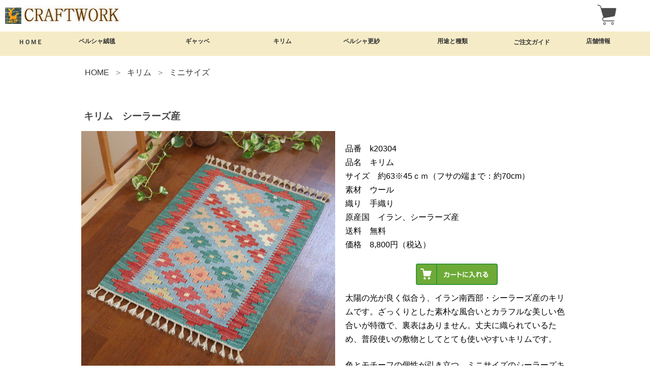

--- FILE ---
content_type: text/html
request_url: https://www.craftworkjp.com/kilim/k20304.htm
body_size: 3575
content:
<!DOCTYPE html>
<html lang="ja">
<head>
<meta http-equiv="Content-Type" content="text/html; charset=Shift_JIS">
<meta http-equiv="Content-Style-Type" content="text/css">
<meta http-equiv="Content-Script-Type" content="text/javascript">
<meta name="viewport" content="width=device-width, initial-scale=1">
<meta name="format-detection" content="telephone=no">
<meta name="google-site-verification" content="sBub6h3mxFgc-IDcJBVIL9EWuRmExHIeahdvqcyb-fA">

<meta name="Keywords" content="キリム,玄関マット,シーラーズ産,水色">
<meta name="Description" content="イラン・シーラーズ産の玄関マットキリム。小花模様。">
<title>ミニキリム　イラン・シーラーズ産　水色に花模様　｜クラフトワーク</title>
<link rel="stylesheet" href="../container.css" type="text/css" id="hpbcontainer">
<link rel="stylesheet" href="../main.css" type="text/css" id="hpbmain">
<link href="https://use.fontawesome.com/releases/v5.6.1/css/all.css" rel="stylesheet">

<link rel="apple-touch-icon" sizes="180x180" href="/apple-touch-icon.png">
<link rel="icon" type="image/png" sizes="32x32" href="/favicon-32x32.png">
<link rel="icon" type="image/png" sizes="16x16" href="/favicon-16x16.png">
<link rel="manifest" href="/site.webmanifest">
<link rel="mask-icon" href="/safari-pinned-tab.svg" color="#5bbad5">
<meta name="msapplication-TileColor" content="#da532c">
<meta name="theme-color" content="#ffffff">

</head>

<body><!-- container -->
<div id="hpb-container">
  <!-- header -->
  <header><input type="checkbox" id="menu-navibtn" />
  <div id="hpb-headerLogo"><a href="https://www.craftworkjp.com/"><img src="craftwork2008.gif" alt="ペルシャ絨毯・ギャッベ・キリムの専門店クラフトワーク"></a></div>
  <div id="hpb-headerExtra1"><a href="https://craftworkjp.com/CART/cart.php"><img src="kago40.png"></a></div>
  <div id="hpb-headerExtra3"><img src="3burs-32.png"></div>
  <nav id="hpb-nav" role="navigation" aria-label="メインメニュー">
  <div>
    <label id="navibtn" for="menu-navibtn"><span><span>メニューを開く</span>
            </span></label>
    <ul id="menu">
      <li class="menu-parent"><a href="https://www.craftworkjp.com/">ＨＯＭＥ</a>
　　
</li>
      <li class="menu-parent"><input type="checkbox" id="menu-parent0"/><span class="pd"><label for="menu-parent0">ペルシャ絨毯<i class="fas angletoggle">&nbsp;</i></label></span>
               　　　　　
      <ul class="menu-child">
        <li><a href="https://www.craftworkjp.com/persianrugs.htm">ペルシャ絨毯とは？</a></li>
        <li><a href="https://www.craftworkjp.com/cw-woolcarpet.htm">ペルシャ絨毯一覧</a></li>
        <li><a href="https://www.craftworkjp.com/cw-wool-mini.htm">ミニサイズ</a></li>
        <li><a href="https://www.craftworkjp.com/cw-wool-small.htm">玄関マットサイズ</a></li>
        <li><a href="https://www.craftworkjp.com/cw-wool-smallmiddle.htm">約120×80ｃｍ</a></li>
        <li><a href="https://www.craftworkjp.com/cw-wool-middle.htm">約150×100ｃｍ</a></li>
        <li><a href="https://www.craftworkjp.com/cw-wool-middlebig.htm">約180×120ｃｍ</a></li>
        <li><a href="https://www.craftworkjp.com/cw-wool-big.htm">約200×150ｃｍ</a></li>
        <li><a href="https://www.craftworkjp.com/cw-wool-bigger.htm">約240×170ｃｍ～</a></li>
        <li><a href="https://www.craftworkjp.com/cw-wool-long.htm">ロングサイズ</a></li>
      </ul>
      </li>
      <li class="menu-parent"><input type="checkbox" id="menu-parent1"/><span class="pd"><label for="menu-parent1">ギャッベ<i class="fas angletoggle">&nbsp;</i></label></span>

　　　　
      <ul class="menu-child">
        <li><a href="https://www.craftworkjp.com/gabbeh.htm">ギャッベとは？</a></li>
        <li><a href="https://www.craftworkjp.com/cg-gabbeh.htm">ギャッベ一覧</a></li>
        <li><a href="https://www.craftworkjp.com/cg-minigabbeh.htm">ミニサイズ</a></li>
        <li><a href="https://www.craftworkjp.com/cg-gabbeh-small.htm">玄関マットサイズ</a></li>
        <li><a href="https://www.craftworkjp.com/cg-gabbeh-smallmiddle.htm">約120×80ｃｍ</a></li>
        <li><a href="https://www.craftworkjp.com/cg-gabbeh-rug.htm">約150×100ｃｍ</a></li>
        <li><a href="https://www.craftworkjp.com/cg-gabbeh-rugbig.htm">約180×120ｃｍ</a></li>
        <li><a href="https://www.craftworkjp.com/cg-gabbeh-big.htm">約200×150ｃｍ</a></li>
        <li><a href="https://www.craftworkjp.com/cg-gabbeh-bigger.htm">約240×170ｃｍ～</a></li>
        <li><a href="https://www.craftworkjp.com/cg-gabbeh-long.htm">ロングサイズ</a></li>
        <li><a href="https://www.craftworkjp.com/cg-zabuton.htm">座布団ギャッベ</a></li>
        <li><a href="https://www.craftworkjp.com/y-gabbeh2.htm">ギャッベクッションカバー</a></li>
      </ul>
      </li>
      <li class="menu-parent"><input type="checkbox" id="menu-parent2"/><span class="pd"><label for="menu-parent2">キリム<i class="fas angletoggle">&nbsp;</i></label></span>
　　
      <ul class="menu-child">
        <li><a href="https://www.craftworkjp.com/kilim-setsumei1.htm">キリムとは？</a></li>
        <li><a href="https://www.craftworkjp.com/kilim.htm">キリム一覧</a></li>
        <li><a href="https://www.craftworkjp.com/kilim-mini.htm">ミニサイズ</a></li>
        <li><a href="https://www.craftworkjp.com/kilim-small.htm">玄関マットサイズ</a></li>
        <li><a href="https://www.craftworkjp.com/kilim-smallmiddle.htm">約120×80ｃｍ</a></li>
        <li><a href="https://www.craftworkjp.com/kilim-middle.htm">約150×100ｃｍ</a></li>
        <li><a href="https://www.craftworkjp.com/kilim-middlebig.htm">約180×120ｃｍ</a></li>
        <li><a href="https://www.craftworkjp.com/kilim-big.htm">約200×150ｃｍ</a></li>
        <li><a href="https://www.craftworkjp.com/kilim-bigger.htm">約240×170ｃｍ～</a></li>
        <li><a href="https://www.craftworkjp.com/kilim-long.htm">ロングサイズ</a></li>
        <li><a href="https://www.craftworkjp.com/y-kilim.htm">オールドキリムクッションカバー</a></li>
        <li><a href="https://www.craftworkjp.com/y-gabbeh.htm">ギャッベキリムクッションカバー</a></li>
        <li><a href="https://www.craftworkjp.com/jajim.htm">ジャジム（薄くて細いキリム）</a></li>
      </ul>
      </li>
      <li class="menu-parent"><input type="checkbox" id="menu-parent3"/><span class="pd"><label for="menu-parent3">ペルシャ更紗<i class="fas angletoggle">&nbsp;</i></label></span>

　　　
      <ul class="menu-child">
        <li><a href="https://www.craftworkjp.com/was%20ist%20galamkar.htm">ペルシャ更紗とは？</a></li>
        <li><a href="https://www.craftworkjp.com/GALAMKAR-1.htm">ペルシャ更紗一覧</a></li>
        <li><a href="https://www.craftworkjp.com/ghalamkar-1.htm">ミニサイズ</a></li>
        <li><a href="https://www.craftworkjp.com/ghalamkar-3.htm">長方形（小）</a></li>
        <li><a href="https://www.craftworkjp.com/ghalamkar-4.htm">長方形（大）</a></li>
        <li><a href="https://www.craftworkjp.com/ghalamkar-2.htm">正方形</a></li>
        <li><a href="https://www.craftworkjp.com/ghalamkar-5.htm">丸形・円形</a></li>
      </ul>
      </li>
      <li class="menu-parent"><input type="checkbox" id="menu-parent4"/><span class="pd"><label for="menu-parent4">用途と種類<i class="fas angletoggle">&nbsp;</i></label></span>
　
      <ul class="menu-child">
        <li><a href="https://www.craftworkjp.com/youto.htm">用途と種類</a></li>
        <li><a href="https://www.craftworkjp.com/persianrugs.htm">ペルシャ絨毯とは</a></li>
        <li><a href="https://www.craftworkjp.com/gabbeh.htm">ギャッベとは</a></li>
        <li><a href="https://www.craftworkjp.com/kilim-setsumei1.htm">キリムとは</a></li>
      </ul>
      </li>
      <li class="menu-parent"><a href="https://www.craftworkjp.com/tuusinhanbai.htm">ご注文ガイド</a>
</li>
      <li class="menu-parent"><input type="checkbox" id="menu-parent5"/><span class="pd"><label for="menu-parent5">店舗情報<i class="fas angletoggle">&nbsp;</i></label></span>

　　　
      <ul class="menu-child">
        <li><a href="https://www.craftworkjp.com/kakuouzan.htm">実店舗</a></li>
        <li><a href="https://www.craftworkjp.com/about.htm">会社紹介</a></li>
        <li><a href="https://www.craftworkjp.com/kaisyagaiyou.htm">特定商取引法表示</a></li>
      </ul>
      </li>
    </ul>
  </div>
  </nav>
  </header>
  <!-- header end --><!-- inner -->
  <div id="hpb-inner">
    <!-- wrapper -->
    <div id="hpb-wrapper">
      <!-- page title -->
      <div id="hpb-title"></div>
      <!-- page title end --><!-- main -->
      <div id="hpb-main">
        <div id="breadcrumb">
          <ol class="breadcrumb">
            <li><a href="https://www.craftworkjp.com/">HOME</a></li>
            <li><a href="https://www.craftworkjp.com/kilim.htm">キリム</a></li>
            <li><a href="https://www.craftworkjp.com/kilim-mini.htm">ミニサイズ</a></li>
          </ol>
        </div>
        <!-- detail -->
        <div id="detail">
          <h1 class="detail">キリム　シーラーズ産</h1>
          <img src="k20304big.jpg" width="500 alt="ミニキリム　シーラーズ産　k20304" class="left" border="0">
         
　　　　 <p>品番　k20304<br>
          品名　キリム<br>
          サイズ　約63※45ｃｍ（フサの端まで：約70cm）<br>
          素材　ウール<br>
          織り　手織り<br>
          原産国　イラン、シーラーズ産<br>
          送料　無料　<br>
          価格　8,800円（税込）</p>
      
<a href="https://craftworkjp.com/CART/cart.php?ITM=k20304&CNT=1">
   <img src="kago-g-s.png" border="0">
</a>


       
          <img src="k20304big2.jpg" width="500 alt="ミニキリム　シーラーズ産　k20304" class="left" border="0">
          <p>太陽の光が良く似合う、イラン南西部・シーラーズ産のキリムです。ざっくりとした素朴な風合いとカラフルな美しい色合いが特徴で、裏表はありません。丈夫に織られているため、普段使いの敷物としてとても使いやすいキリムです。</p>
          <img src="k20304bubun1.jpg" width="500 alt="ミニキリム　シーラーズ産　k20304" class="left" border="0">
          <p>色とモチーフの個性が引き立つ、ミニサイズのシーラーズキリム。玄関マットやタペストリーをはじめ、サイズに合わせてテーブルや椅子の上、素材として活用したりと色々に楽しめるキリムです。</p>
          <img src="k20304bubun2.jpg" width="500 alt="ミニキリム　シーラーズ産　k20304" class="left" border="0">
          <p>青空を背に花畑が広がる、春のように爽やかな1枚。</p>
          <img src="k20304bubun3.jpg" width="500 alt="ミニキリム　シーラーズ産　k20304" class="left" border="0">
        
          <img src="k20304big2.jpg" alt="ミニキリム　シーラーズ産" class="left" width="670">
          <hr>
     <p>★ネット限定、すべり止め同封します。</p>
 

  <p>品番　k20304<br>
          品名　キリム<br>
          サイズ　約63※45ｃｍ（フサの端まで：約70cm）<br>
          素材　ウール<br>
          織り　手織り<br>
          原産国　イラン、シーラーズ産<br>
          送料　無料　<br>
          価格　8,800円（税込）</p>
      
<a href="https://craftworkjp.com/CART/cart.php?ITM=k20304&CNT=1">
   <img src="kago-g-s.png" border="0">
</a>


</div>
        <!-- detail end -->
        <div id="pagetop"><a href="#hpb-container" title="このページの先頭へ">このページの先頭へ</a></div>
      </div>
      <!-- main end -->
    </div>
    <!-- wrapper end -->
  </div>
  <!-- inner end --><!-- footer -->
  <div id="hpb-footer">
    <div id="hpb-footerMain">
      <div class="menu-left">
        <p class="large">お支払い方法</p>
        <p>クレジット決済・楽天ペイ・代金引換※・銀行振込・郵便振替<br>
        ※代引手数料330円、1万円以上で無料
              </p>
        <hr>
        <p class="large">送料</p>
        <p>一律660円（北海道、沖縄は1,100円）※<br>
        ※3千円以上で送料無料</p>
        <hr>
        <p class="large">発送について</p><p>佐川急便でお届けします</p>
        <p>通常は1～3日程度で発送します ※振込の場合はご入金確認後の発送となります</p>
        <hr>
      </div>
      <div class="menu-center">
        <p class="large">返品について</p>
        <p>ホームページからご注文頂いた商品は、返品・交換に応じます※<br>
        ※3日以内のご返送、返送料のご負担等をお願いしております→詳しくは<u><a href="https://www.craftworkjp.com/tuusinhanbai.htm" style="color : white;">お買い物方法</a></u>をご参照下さい </p>
        <hr>
        <p class="large">お問合せ</p>
        <p>メールアドレス　<a href="mailto:shop@craftworkjp.com" style="color : white;"><b><u>shop@craftworkjp.com</u></b></a></p>
        <p>TEL</p>
        <p>0565-54-9019　または　052-763-2656（店舗）</p>
        <hr>
      </div>
      <div class="menu-right">
        <p class="large">店舗情報</p>
        <p>手織ラグの店クラフトワーク（実店舗）</p>
        <p class="indent">
        名古屋市千種区山門町１－４７－２<br>
        TEL 052-763-2656<br>
        営業時間　11－18時 月・火定休</p>
        <hr>
        <p>有限会社クラフトワーク（運営会社）</p>
        <p class="indent">愛知県豊田市中町中郷85<br>
        TEL 0565-54-9019
      </p>
        <hr>
        <p><a href="https://www.craftworkjp.com/kaisyagaiyou.htm" style="color : white;"><u>特定商取引法に関する記述</u></a></p>
        <hr>
      </div>
    </div>
    <div id=hpb-footerLogo>
      <p style="text-align : center;">&copy;2003&nbsp;CRAFTWORK Co.,Ltd.</p></div>
  </div>
  <!-- footer end -->
</div>
<!-- container end --></body>
</html>

--- FILE ---
content_type: text/css
request_url: https://www.craftworkjp.com/container.css
body_size: 2373
content:
@charset "UTF-8";

/* 要素リセット */
body {
  margin: 0;
  padding: 0;
  text-align: center;
  font-family: 'メイリオ', Meiryo, 'ヒラギノ角ゴ Pro W3', 'Hiragino Kaku Gothic Pro', 'ＭＳ Ｐゴシック', 'Osaka', sans-serif;
  color: #000000;
  /* 標準文字色 */
  background-color: #ffffff;
}

/* Safari用ハック 文字サイズ調整 */



a {
  text-decoration: none;
}

/* end */

img {
  border-top: 0;
  border-right: 0;
  border-bottom: 0;
  border-left: 0;
  max-width: 100%;
}

/*--------------------------------------------------------
  レイアウト設定
--------------------------------------------------------*/
#hpb-container {
  width: 100%;
  margin-top: -1px;
  margin-right: auto;
  margin-bottom: 0;
  margin-left: auto;
  position: relative;
  padding-bottom: 15px;
  background-color: #FFFFFF;
}




#hpb-inner {
  position: relative;
  margin-top: 0;
  padding-top: 0px;
  padding-bottom: 40px;
  zoom: 1;
}

#hpb-inner::after {
  content: ".";
  clear: both;
  height: 0;
  display: block;
  visibility: hidden;
}

#hpb-wrapper {
  max-width: 960px;
  /* 20px小さく指定し、両脇にpaddingを加える */

  padding-right: 10px;
  padding-left: 10px;
  margin: 0 auto;
  /* ...  */
}

#hpb-title {
  margin-top: 0;
  margin-bottom: 0;
}

#hpb-main {
  margin-top: 15px;
}


#hpb-footer {
  clear: both;
  position: relative;
  padding-bottom: 30px;
}

#hpb-nav {
  width: 100%;
  height: 30px;
  overflow: visible;


  position: relative;
  top: 0;
  left: 0;

  z-index: 2;
}



/*--------------------------------------------------------
  デザイン設定
--------------------------------------------------------*/
/* コンテンツ配置領域 */


/* ナビゲーション */

/* チェックボックスを非表示 */
#hpb-nav input {
  display: none;
}

#menu-navibtn {
  display: none;
  cursor: pointer;
  cursor: hand;
}

#hpb-nav #navibtn {
  display: none;
}


@media screen and (min-width: 768px) {

  #menu {
    list-style-type: none;
    width: 100%;
    margin: 0px auto 500px;
    padding: 12px 0 0 0;
    display: flex;
    justify-content: space-around;
    background-color: #f5ecc7;


  }



  #menu li {
    display: block;
    position: relative;
    margin: 0;
    padding: 0;
    text-align: left;

    color: #333333;
    font-size: 0.75rem;
    font-weight: bold;
    line-height: 1.2;
  }


  #menu a {
    display: block;
    margin: 0;
    padding: 2px 0 6px;
    background: #f5ecc7;
    color: #333333;
    font-size: 0.75rem;
    font-weight: bold;
    line-height: 1.2;
  }

  #menu li ul {
    list-style: none;
    position: absolute;
    z-index: 100;
    top: 25px;
    left: 0;
    width: max-content;
    margin: 0;
    padding: 0;
  }

  #menu li ul li {
    overflow: hidden;
    width: 100%;
    height: 0;
    color: #fff;
    transition: .2s;
  }

  #menu li ul li a {
    padding: 20px 15px;
    background: #fbf8ea;
    text-align: left;
    font-size: 0.85rem;
    color: #000000;
    font-weight: normal;
    line-height: 1.35;
  }

  #menu>li:hover>a {
    background: #eddd9c
  }

  #menu>li:hover li:hover>a {
    background: #eddd9c
  }

  #menu>li:hover>ul>li {
    overflow: visible;
    height: 50px;
  }

  #menu li:last-child ul li {
    left: -30%;
  }

}

/*--------------------------------------------------------
  共通パーツデザイン設定
--------------------------------------------------------*/


/* =======================================================
  レスポンシブ設定
======================================================= */
@media screen and (max-width: 768px) {

  body {
    background-image: none;
  }

  /*--------------------------------------------------------
	  レイアウト設定
	--------------------------------------------------------*/
  #hpb-container {
    width: 100%;
    padding-bottom: 0;
  }

  #hpb-header {
    height: 60px;
    padding-bottom: 10px;
  }

  #hpb-inner {
    padding-top: 0;
    padding-bottom: 0;
  }

  #hpb-wrapper {
    width: auto;
    float: none;
  }

  #hpb-main {
    margin-top: 0;
    margin-right: auto;
    margin-left: auto;
    width: 96%;
    float: none;
    padding-bottom: 20px;
    padding-left: 0;
  }



  #hpb-footer {
    padding-bottom: 0;
  }

  #hpb-nav {
    position: fixed;
    width: 80%;
    margin-left: 20%;
    height: auto;
    background-image: none;
    background-color: #fbf7e3;

    text-align: left;
  }


  /*--------------------------------------------------------
	  デザイン設定
	--------------------------------------------------------*/
  /* コンテンツ配置領域 */



  /* ナビゲーション */

  /* 基本非表示 */
  #menu {
    display: none;
    list-style: none;
  }

  .menu-parent {
    float: left;
    margin-right: 30px;
    line-height: 60px;
    font-size: 0.9rem;
    font-weight: normal;
    white-space: nowrap;
  }


  /* スマホの際に V を表示 */
  .menu-parent .pd {
    display: inline-block;
    width: 100%;
  }

  .menu-parent {
    height: auto;
    width: 100%;
    padding: 0px 20px;
    border-bottom: 1px solid #DDD;
  }

  .menu-parent:first-child {
    border-top: 1px solid #DDD;
  }

  .menu-parent i {
    padding: 0px 6px;
  }

  /* メニューを移動させないため */
  #menu-navibtn:checked~#hpb-nav {
    position: fixed;
    overflow-y: scroll;
    overflow-x: hidden;
    height: 100%;
    z-index: 100;
  }





  /* ドロップダウンメニュー */
  .menu-parent {
    position: relative;
  }

  .menu-parent .menu-child {
    visibility: hidden;
    opacity: 0;
    position: absolute;
    margin-left: -40px;
    width: auto;
    box-sizing: border-box;
    padding: 0px 20px;
    background-color: #f3e6b4;
    border: 1px solid #000;
  }




  /* ハンバーガーメニューがクリックされた時 */
  #menu-navibtn:checked~* #menu {
    display: block;
    opacity: 1;
  }

  #menu-navibtn:checked~* .menu-parent {
    max-height: inherit;
    overflow-y: visible;
  }

  #menu-navibtn:checked~* .menu-child {
    max-height: 0;
    overflow-y: hidden;
    visibility: hidden;
  }

  /* 子メニュー */
  .menu-parent .menu-child {
    border-top: 1px solid #DDD;
    border-left: 1px solid #FFF;
    border-right: 1px solid #FFF;
    border-bottom: 1px solid #FFF;
    position: relative;
    padding: 0 20px;
    opacity: 1;
    top: 0;
    margin-left: auto;
    left: auto;
    width: auto;
    list-style: none;
  }

  .menu-parent>label:hover {
    cursor: pointer;
    cursor: hand;
  }

  /* 子メニューがクリックされた時 */
  #hpb-nav input[type="checkbox"]:checked~.menu-child {
    max-height: inherit;
    overflow-y: visible;
    visibility: visible;
  }

  .angletoggle:before {
    content: "\f107";
  }

  #hpb-nav input[type="checkbox"]:checked~* .angletoggle:before {
    content: "\f106";
  }

  /* 子メニュー */
  .menu-child li {
    font-size: 0.85rem;
    border-bottom: 1px solid #DDD;
  }

  /* 余分な最後の線を消去 */
  .menu-child li:last-child {
    border: none;
  }

  .menu-child li i {
    margin-right: 3px;
  }

  /*--------------------------------------------------------
	  共通パーツデザイン設定
	--------------------------------------------------------*/



  /* ハンバーガー */

  #hpb-nav #navibtn {
    display: block;
    position: absolute;
    top: 10px;
    right: 10px;
    z-index: 100;
  }

  #navibtn span {
    display: block;
    width: 40px;
    height: 40px;
    background-color: #333;
  }

  #navibtn span span {
    display: block;
    overflow: hidden;
    width: 1px;
    height: 1px;
  }

  #navibtn span span::before,
  #navibtn span span::after,
  #navibtn span::after {
    position: absolute;
    left: 10px;
    content: "";
    width: 20px;
    height: 3px;
    background-color: #FFF;
  }

  /* 上の棒 */
  #navibtn span span::before {
    top: 10px;
  }

  #menu-navibtn:checked~#hpb-nav label#navibtn span span::before {
    top: 19px;
    transform: rotate(-45deg);
    -webkit-transform: rotate(-45deg);
  }

  /* 下の棒 */
  #navibtn span::after {
    bottom: 10px;
  }

  #menu-navibtn:checked~#hpb-nav label#navibtn>span::after {
    bottom: 18px;
    transform: rotate(-135deg);
    -webkit-transform: rotate(-135deg);
  }

  /* 中の棒 */
  #navibtn span span::after {
    top: 18px;
  }

  #menu-navibtn:checked~#hpb-nav label#navibtn span span::after {
    display: none;
  }
}

--- FILE ---
content_type: text/css
request_url: https://www.craftworkjp.com/main.css
body_size: 12257
content:
@charset "UTF-8";

/*--------------------------------------------------------
  共通レイアウトパーツ設定
--------------------------------------------------------*/

/* 囲み */

.kakomi {
    border-width: 1px;
    border-style: solid;
    border-color: #000000;
    padding: 2%;
    margin: 0.5%;
}

.usutya {
    background-color: #f4f0ea;
    padding: 1em;
}

/* 横長 */

.yokonaga {
    padding: 5%;
    margin-bottom: 5%;
    background-color: #809c8125;

}

.yokonaga2 {
    padding: 5%;
    margin-bottom: 5%;
    background-color: #809c8125;
    display: flex;
    width: auto;
    justify-content: space-between;

}

.yokonaga img {
    max-width: 70%;
}

.yokonagaitem {
    max-width: 45%;
}

/* 横ならび */


.yoko {
    display: flex;
    flex-wrap: wrap;
    /* 横並び → 折り返し許可 */
    align-items: flex-start;
    gap: 1em;
    /* 画像と文章の間に余白 */
}

.profile-box {
    display: flex;
    align-items: flex-start;
    border-radius: 8px;
    padding: 1em;
    gap: 1em;
    background-color: #f9f9f9;
}

.profile-box img {
    width: 120px;
    height: auto;
    border-radius: 8px;
    flex-shrink: 0;
}

.profile-text {
    display: flex;
    flex-direction: column;
    justify-content: space-between;
    flex: 1;
}

.profile-text p {
    margin: 0 0 0.5em 0;
    line-height: 1.5;
}

.profile-text .more a {
    text-decoration: none;
    font-size: 0.7rem;
}



.insta {
    display: flex;
    justify-content: center
}

/* ヘッダー内パーツ */


#hpb-headerLogo {
    width: 239px;


}

#hpb-headerLogo a {
    display: block;
    margin-top: 0px;
    margin-right: 0;
    margin-bottom: 10px;
    margin-left: 10px;
    padding: 10px 0 0px 0px;


}

#hpb-headerExtra1 {
    width: 50px;
    position: absolute;
    top: 10px;
    right: 60px;
    margin-bottom: 10px;
}

#hpb-headerExtra1 a {
    display: block;
    color: #333333;
}


#hpb-headerExtra3 {
    width: 50px;
    position: absolute;
    top: 20px;
    right: 0px;
    display: none;

}

/* フッター内パーツ */
#hpb-footerMain {
    background-color: #6c390b;
    margin-left: auto;
    margin-right: auto;
    margin-top: 30px;
    padding-top: 20px;
    padding-bottom: 20px;
    display: flex;
    justify-content: space-around;
}

#hpb-footerMain p {
    /* コピーライト文字設定 */
    margin-top: 0;
    margin-bottom: 0;
    padding-top: 3px;
    padding-bottom: 3px;
    font-size: 0.9rem;
    text-align: left;
    color: #ffffff;
}

#hpb-footerMain p.large {
    display: block;
    width: 100%;
    border-bottom-style: solid;
    border-width: thin;
    border-bottom-color: #fae3cf;
    margin-bottom: 10px;
}

.menu-left {
    width: 25%;
}

.menu-center {
    width: 25%;
}

.menu-right {
    width: 25%;
}

#hpb-footerLogo {
    background-color: #ffffff margin-bottom 30px;
}

/*--------------------------------------------------------
  ナビゲーションデザイン設定
--------------------------------------------------------*/


#size ul {
    display: flex;
    flex-wrap: wrap;

    padding: 0;

}

.size li {

    display: block;


    margin: 0;
    padding: 0.5em;

}

.size li a {
    background-color: #f9f4f0;
    display: block;

    margin: 0;
    padding: 0.6em;
    border-radius: 5%;

}


/*--------------------------------------------------------
  基本パーツデザイン設定
--------------------------------------------------------*/

/* リンク文字色 */
a:link {
    color: #333333;
    text-decoration: none;
}

a:visited {
    color: #333333;
    text-decoration: none;
}

a:hover {
    color: #999999;
    text-decoration: none;
}

a:active {
    color: #999999;
    text-decoration: none;
}

#hpb-skip {
    /* ヘッダースキップの非表示 */
    height: 1px;
    margin: 0;
    padding: 0;
    overflow: hidden;
    text-indent: 100%;
    white-space: nowrap;
}

p {
    margin-top: 0.5em;
    margin-bottom: 1.5em;
    padding-right: 0.5em;
    padding-left: 0.5em;
    font-size: 1rem;
    line-height: 1.7;
    text-align: left;
}

p.large {
    font-weight: bold;
    font-size: 1.2rem;
    margin-bottom: 0.4em;
    color: #9AC001;
}

p.indent {
    padding-left: 15px;
}

p.price {
    color: #000000;
    text-align: center;
    font-size: 1.1rem;
}


p.more a {
    display: block;
    position: relative;
    text-align: center;
    border-width: 1px;
    border-style: solid;
    border-color: #00000064;
    padding: 2%;
    margin: 0 auto;
    max-width: 300px;
}

p.more a::after {
    content: '';
    position: absolute;
    top: 50%;
    right: 10px;
    transform: translateY(-50%);
    width: 0;
    height: 0;
    border-style: solid;
    border-width: 5px 0 5px 8px;
    border-color: transparent transparent transparent #333;
}

p.more a:hover {
    background-color: #b89f3a23;
    border: 1px solid #cbc8b0;
}

p.more a:hover::after {
    border-color: transparent transparent transparent #fff;
}



.left {
    float: left;
}

.right {
    float: right;
}

hr {
    width: 100%;
    height: 1px;
    margin-top: 0;
    margin-right: auto;
    margin-bottom: 20px;
    margin-left: auto;
    padding-top: 0;
    padding-right: 0;
    padding-bottom: 0;
    padding-left: 0;
    clear: both;
    border-top-width: 1px;
    border-top-style: none;
    border-right-width: 1px;
    border-right-style: none;
    border-left-width: 1px;
    border-left-style: none;
    color: #ffffff;
    border-bottom-width: 1px;
    border-bottom-style: none;
}




#hpb-main h3 {
    display: block;
    width: auto;
    padding: 0.5em 1.5em;
    color: #1d91d0de;
    font-size: 0.9rem;
    text-align: left;
    line-height: 1.7;
    margin-bottom: 0;

    padding-top: 0px;
    padding-bottom: 0px;
    padding-left: 0px;
    padding-right: 0px;
    padding: 0.4em 0.4em;
}

h4 {
    margin-top: 0;
    margin-right: 0;
    margin-bottom: 0;
    margin-left: 0;
    padding-top: 5px;
    padding-right: 10px;
    padding-bottom: 0;
    padding-left: 0;
    text-align: left;
    font-size: 1rem;
    line-height: 1.2;
    font-weight: normal;
    color: #9AC001;
}

h4 img {
    margin-left: 15px;
}

h5 {
    margin-top: 0;
    margin-bottom: 0;
    padding-left: 5px;
    text-align: left;
    font-size: 1rem;
    line-height: 1.5;
    font-weight: bold;
}

table {
    margin-top: 5px;
    margin-right: 0;
    margin-bottom: 5px;
    margin-left: 0;
    border-collapse: collapse;
    border-top-width: 1px;
    border-top-style: solid;
    border-top-color: #000000;
}

table th {
    padding-top: 5px;
    padding-right: 10px;
    padding-bottom: 5px;
    padding-left: 10px;
    text-align: left;
    background-color: #fffdf7;
    color: #ffffff;
    border-bottom-width: 1px;
    border-bottom-style: solid;
    border-bottom-color: #000000;
    white-space: nowrap;
}

table td {
    padding-top: 5px;
    padding-right: 10px;
    padding-bottom: 5px;
    padding-left: 10px;
    text-align: left;
    background-color: #fffdf7;
    border-bottom-width: 1px;
    border-bottom-style: solid;
    border-bottom-color: #000000;
}

/* フォームパーツ設定 */
input.button {
    margin-top: 10px;
    margin-bottom: 15px;
}

textarea {
    width: 380px;
    height: 200px;
}

input.l {
    width: 380px;
}

input.m {
    width: 250px;
}

input.s {
    width: 50px;
}


/* メインコンテンツ内基本パーツ */

#breadcrumb {

    display: block;
    padding-top: 10px;
    padding-bottom: 10px;
    background-color: none;

}

.breadcrumb {
    display: flex;
    flex-wrap: nowrap;
    list-style: none;
}

.breadcrumb li:not(:last-of-type)::after {
    content: "＞";
    margin: 0 .6em;
    /* 記号の左右の余白 */
    color: #777;
    /* 記号の色 */
}

#breadcrumb ol {
    padding-left: 7px;
}



#hpb-main ul {
    margin-top: 5px;
    margin-right: 0;
    margin-bottom: 5px;
    margin-left: 0;
    padding-top: 0;
    padding-right: 0;
    padding-bottom: 0;
    padding-left: 0;
    list-style-type: none;
}

#hpb-main ul li {
    text-align: left;
    line-height: 1.4;
    padding-top: 5px;
    padding-right: 15px;
    padding-bottom: 5px;
    padding-left: 15px;

    background-position: 5px 10px;
    background-repeat: no-repeat;
    font-size: 1rem;
}

#hpb-main dl {
    margin-top: 5px;
    margin-right: 0;
    margin-bottom: 20px;
    margin-left: 0;
    padding-top: 0;
    padding-right: 0;
    padding-bottom: 0;
    padding-left: 0;
}

#hpb-main dt {
    float: left;
    margin-top: 0;
    margin-right: 0;
    margin-bottom: 0;
    margin-left: 0;
    text-align: left;
    line-height: 1.4;
    width: 9em !important;
    padding-top: 5px;
    padding-right: 0;
    padding-bottom: 5px;
    padding-left: 2px;
    color: #1b5b94c6;
    font-weight: bold;
}

#hpb-main dd {
    margin-top: 0;
    margin-right: 0;
    margin-bottom: 0;
    margin-left: 0;
    padding-top: 5px;
    padding-right: 0;
    padding-bottom: 5px;
    text-align: left;
    line-height: 1.4;
    padding-left: 10em;
    border-bottom-width: 1px;
    border-bottom-style: solid;
    border-bottom-color: #8f929870;
}

* html #hpb-main dd {
    height: 1%;
    /* for IE6 */
}

#hpb-main dl::after {
    content: ".";
    clear: both;
    height: 0;
    display: block;
    visibility: hidden;
}


#hpb-main img.left {
    margin-top: 5px;
    margin-right: 20px;
    margin-bottom: 10px;
    float: left;
}

#hpb-main img.right {
    margin-top: 5px;
    margin-bottom: 10px;
    margin-left: 20px;
    float: right;
}

#pagetop {
    margin-top: 50px;
    margin-right: auto;
    margin-bottom: 20px;
    margin-left: auto;
    text-align: right;

}

#pagetop a {
    /* ページの先頭へのリンク設定 */
    display: block;
    width: 120px;
    height: 20px;
    text-align: left;
    overflow: hidden;

    margin-left: auto;
    margin-right: 0;

    color: #0d6a9d;
}


/*--------------------------------------------------------
  丸いリンク画像
--------------------------------------------------------*/
#gabbeh {
    display: flex;
    position: relative;
    width: auto;
    height: auto;
    margin-top: 2%;


}

#gabbeh img.maru {

    width: 180px;
    hight: auto;
    border-radius: 50%;
    margin-right: 10px;
}

#gabbeh p {
    position: absolute;
    top: 30%;
    left: 3%;
    color: #ffffff;
    font-weight: bold;
}

#gabbeh2 {
    display: none
}




/* トップページ デザイン定義 */


#hpb-title {
    position: relative;
    width: auto;
    margin-top: 0;
    margin-bottom: 0;

}

#hpb-title h1 {
    display: block;
    width: 100%;
    /* 背景を画像いっぱいに */

    color: #fafbfc;
    font-size: 2rem;
    text-align: left;
    /* テキスト左揃え */
    line-height: 1.2;
    padding: 0.5em 1.5em;
    /* 左右に余白。1.5emなどで左端に余白感 */

    background-color: rgba(46, 46, 44, 0.306);

    position: absolute;
    top: 50%;
    left: 50%;
    transform: translate(-50%, -50%);
    /* 要素全体を中央に */

    font-family: "Times New Roman", 游明朝, serif;
    box-sizing: border-box;
    /* padding含めた幅計算 */
}

#hpb-title h2 {
    text-align: left;
    padding: 0.5em 1.5em;
    /* 上下左右に余白。左に1.5emで視覚的に余白が出ます */
    margin: 0;
    font-size: 1.5rem;
    color: #fff;
    font-weight: normal;
    box-sizing: border-box;
    /* パディング込みで幅計算 */
    width: 100%;
    /* 背景や配置の安定化に役立つ */
    position: absolute;
    bottom: 0;
    background-color: rgba(53, 33, 11, 0.606);
}

.h2-like.store-tagline {
    text-align: left;
    padding: 0.5em 1.5em;
    /* 上下左右に余白。左に1.5emで視覚的に余白が出ます */
    margin: 0;
    color: #fff;
    font-weight: normal;
    box-sizing: border-box;
    /* パディング込みで幅計算 */
    width: 100%;
    /* 背景や配置の安定化に役立つ */
    position: absolute;
    bottom: 0;
    background-color: rgba(53, 33, 11, 0.606);
}

.h2-like.store-tagline {
    text-align: left;
    padding: 0.5em 1.5em;
    /* 上下左右に余白。左に1.5emで視覚的に余白が出ます */
    margin: 0;
    color: #fff;
    font-weight: normal;
    box-sizing: border-box;
    /* パディング込みで幅計算 */
    width: 100%;
    /* 背景や配置の安定化に役立つ */
    position: absolute;
    bottom: 0;
    background-color: rgba(53, 33, 11, 0.606);
}

#hpb-title .hero-img {
    width: 100%;
    height: auto;
    aspect-ratio: 16 / 8;
    /* デスクトップで横長に */
    object-fit: cover;
    display: block;
}


/*--------------------------------------------------------
　棚ページタイトル部分
--------------------------------------------------------*/



#tana-title {
    position: relative;
    width: 100%;
    margin-top: 0;
    margin-bottom: 0;
    overflow: hidden;
    background-color: #c3b88836;

}

#tana-title h1 {
    display: block;
    width: 100%;
    /* 背景を画像いっぱいに */

    color: #fafbfc;
    font-size: 1.5rem;
    text-align: center;
    /* テキスト中央揃え */
    line-height: 1.2;
    padding: 0.5em 1.5em;
    /* 左右に余白。1.5emなどで左端に余白感 */

    background-color: rgba(46, 46, 44, 0.306);

    position: absolute;
    top: 40%;
    left: 50%;
    transform: translate(-50%, -50%);
    /* 要素全体を中央に */

    font-family: "Times New Roman", 游明朝, serif;
    box-sizing: border-box;
    /* padding含めた幅計算 */
}

#tana-title h2 {
    text-align: left;
    padding: 0.5em 1.5em;
    /* 上下左右に余白。左に1.5emで視覚的に余白が出ます */
    margin: 0;
    font-size: 1rem;
    color: #fff;
    font-weight: normal;
    box-sizing: border-box;
    /* パディング込みで幅計算 */
    width: 100%;
    /* 背景や配置の安定化に役立つ */
    position: absolute;
    bottom: 0;
    background-color: rgba(53, 33, 11, 0.606);
}

/* ===== 下端の店名帯（要素に依存しない：h1でもpでもこの見た目） ===== */
#tana-title .store-tagline {
    position: absolute;
    bottom: 0;
    left: 0;
    display: block;
    width: 100%;
    box-sizing: border-box;

    color: #fff;
    font-weight: normal;
    font-size: 1rem;
    line-height: 1.3;
    padding: 0.5em 1.5em;
    background-color: rgba(53, 33, 11, 0.606);
    text-align: left;
    margin: 0;
    z-index: 2;
}

@media (max-width: 768px) {
    #tana-title .store-tagline .loc {
        display: block;
        /* スマホでは次行に回して崩れ防止 */
        margin: .2em 0 0;
        font-size: .85em;
        opacity: 1;
    }
}



#tana-title .hero-img {
    width: 100%;
    height: auto;
    max-height: 45vh;
    /* デスクトップで横長に */
    object-fit: cover;
    display: block;
}



/* ここからチャッティー先生 */
#whatsnew {
    background-color: #fbf8f6a1;
    padding: 2%;
    border: 1px solid #000;
    margin: 5%;
    text-align: left;
}

#whatsnew .header {
    display: flex;
    flex-direction: row;
    justify-content: space-between;
    align-items: flex-start;
    flex-wrap: wrap;
    gap: 1em;
    margin-bottom: 0.5em;
}

/* 左側：タイトルと日付を縦並び */
#whatsnew .meta {
    display: flex;
    flex-direction: column;
    white-space: nowrap;
}

/* タイトルと日付 */
#whatsnew .title {
    font-size: 1rem;
    font-weight: normal;
}

#whatsnew .last-update {
    color: #666;
    font-size: 1rem;
}

/* 右側：内容リスト */
#whatsnew ul {
    padding: 0;
    margin: 0;
    list-style: none;
    flex: 1;
    min-width: 200px;
    /* スマホでも潰れないように */
}

#whatsnew li {
    font-size: 1rem;
    line-height: 1.6;
    margin-bottom: 0.5em;
}

/* ▼ スマホなど幅狭のときは縦並びに */
@media (max-width: 768px) {
    #whatsnew .header {
        flex-direction: column;
        align-items: flex-start;
    }

    #whatsnew .meta {
        flex-direction: row;
        gap: 1em;
        white-space: normal;
    }

    #whatsnew .title,
    #whatsnew .last-update {
        font-size: 1rem;
    }
}


#newitem {
    display: flex;
    overflow-x: auto;
    padding: 1%;
    gap: 30px;
    width: auto;
    scroll-behavior: smooth;
    justify-content: space-evenly;
}

#newitem::-webkit-scrollbar {
    display: none;
}

.itemnew {
    flex-shrink: 0;
    width: 180px;
    /* 表示サイズを統一（任意の幅） */
    display: flex;
    flex-direction: column;
    align-items: center;
    /* 中央揃え */
    text-align: center;
}

.itemnew img {
    width: 100%;
    aspect-ratio: 1 / 1;
    object-fit: cover;
}

.itemnew p {
    margin-top: 0.5em;
    font-size: 0.9rem;
}

.itemnew h2 {
    margin-top: 0.5rem;
    font-size: 0.9rem;
}

.title-left {
    color: #043c5e;
    /* 色 */
    font-size: 1.2rem;
    /* 小さめ */
    /* 細字 */
    text-align: left;
    /* 左ぞろえ */



}

.center {
    color: #9d0d23;
    /* 色 */
    font-size: 1rem;
    /* 小さめ */
    font-weight: normal;
    /* 細字 */
    text-align: center;
    /* 中央ぞろえ */
    text-decoration: underline;
    /* 下線 */
}


/* ここまでチャッティー先生 */





/* PC・共通スタイル */
#top-kodawari {
    display: flex;
    flex-wrap: wrap;
    justify-content: space-between;
    gap: 1em;
    padding: 20px 0;
}

.kodawari {
    width: 32%;
    margin: 0 auto;
    position: relative;
    overflow: hidden;
    box-sizing: border-box;
}

.kodawari-visual {
    position: relative;
}

.kodawariimg {
    width: 100%;
    max-height: 250px;
    height: auto;
    display: block;
    object-fit: cover;
}

/* h3: 画像中央に配置、背景で視認性アップ */
#contents .kodawari h3 {
    position: absolute;
    top: 50%;
    left: 50%;
    transform: translate(-50%, -50%);
    font-size: 1.15rem;
    font-weight: normal;
    color: #fff;
    background: rgba(0, 0, 0, 0.4);
    /* 上品な半透明背景 */
    padding: 0.6em 1.1em;
    white-space: nowrap;
    font-family: "Times New Roman", 游明朝, serif;

}

/* p: 画像の下に配置 */
.kodawari p {
    margin: 0;

    padding: 1em;
    font-size: 1rem;
    color: #333;
    background-color: #f4f0ea;
    position: static;
    text-align: left;
    box-sizing: border-box;
}

/* カテゴリー　*/

#top-category {
    width: auto;

    display: flex;
    flex-wrap: wrap;

    justify-content: space-between;
    margin-top: 0;
    margin-bottom: 10px;

    padding-top: 10px;
    padding-bottom: 20px;



}

.category {

    width: 48%;
    background-color: #f4f0ea;
    padding: 5px 5px;
    margin: 5px 5px;
    position: relative;
}

.top-categoryimg {
    width: auto;
    height: auto;
    padding-top: 0;
    padding-bottom: 0;

}

#contents .category h3 {

    position: absolute;
    font-size: 1.5rem;
    color: #fff;
    font-weight: normal;
    width: auto;
    font-family: "Times New Roman", 游明朝, serif;
    padding: 0.5em 1.5em;
    /* 左右に余白。1.5emなどで左端に余白感 */

    background-color: rgba(46, 46, 44, 0.306);

    position: absolute;
    top: 40%;
    left: 50%;
    transform: translate(-50%, -50%);
    white-space: nowrap;
}


.category p {
    color: #ffffff;
    text-align: left;
    padding-top: 0;
    padding: 0em 1.5em;
    margin-top: 0;
    margin-bottom: 0px;
    font-size: 1rem;
    position: absolute;
    bottom: 0;
    background-color: rgba(53, 33, 11, 0.606);
}

#top-category h2 {
    color: #0d6a9d;
    text-align: center;
    padding-top: 0;
    padding-left: 1%;
    padding-right: 1%;
    margin-top: 0;
    margin-bottom: 5px;
    font-size: 1.19rem;


}

/* ========== Top Category v2 ========== */
/* コンテナ：中央寄せ＋左右余白（①③） */
#top-category-v2 {
    width: 100%;
    max-width: 1100px;
    margin: 0 auto;
    padding: 0 16px;
    /* 左右に余白：左端の余白不足を解消（①③） */
    display: grid;
    grid-template-columns: repeat(4, 1fr);
    gap: 8px;
    /* PCでカード間を狭く（前より小さく） */
}

/* カード：他CSSの干渉を避けるため完全独立（a要素自体をカード化） */
#top-category-v2 .tc-card {
    position: relative;
    display: block;
    border: 1px solid #eaeaea;
    border-radius: 10px;
    overflow: hidden;
    text-decoration: none;
    background: #fff;
    transition: transform .15s ease, box-shadow .15s ease;
}

#top-category-v2 .tc-card:hover {
    transform: translateY(-2px);
    box-shadow: 0 6px 18px rgba(0, 0, 0, .07);
}

/* 画像：横長＆少し明るめに（②③） */
#top-category-v2 .tc-img {
    width: 100%;
    aspect-ratio: 24 / 7;
    /* PC：より横長 */
    object-fit: cover;
    display: block;
    filter: brightness(1.06);
    /* ③ ほんの少し明るめ */
}

/* 画像の明暗差を均す半透明オーバーレイ（⑤→明るさ優先で以前より薄く） */
#top-category-v2 .tc-card::before {
    content: "";
    position: absolute;
    inset: 0;
    background: rgba(0, 0, 0, 0.18);
    /* 以前より薄く＝画像が少し明るく見える（③⑤） */
    pointer-events: none;
    transition: background .2s ease;
}

#top-category-v2 .tc-card:hover::before {
    background: rgba(0, 0, 0, 0.24);
}

/* タイトル：中央重ね＋明朝体（①④⑤） */
#top-category-v2 .tc-title {
    position: absolute;
    top: 50%;
    left: 50%;
    transform: translate(-50%, -50%);
    margin: 0;
    padding: .38em 1.1em;
    font-size: 1rem;
    font-weight: 700;
    color: #fff;
    text-align: center;
    line-height: 1.2;
    white-space: nowrap;
    overflow: hidden;
    text-overflow: ellipsis;
    font-family: "Times New Roman", 游明朝, YuMincho, "Hiragino Mincho ProN", "Hiragino Mincho Pro", serif;
    /* ④ */
    background-color: rgba(46, 46, 44, 0.34);
    /* ⑤ 可読性の確保（旧色味を踏襲） */
    border-radius: 6px;
    text-shadow: 0 1px 2px rgba(0, 0, 0, .35);
}

/* SEOテキストは非表示のまま（sr-only） */
#top-category-v2 .tc-sr {
    position: absolute !important;
    width: 1px;
    height: 1px;
    padding: 0;
    margin: -1px;
    overflow: hidden;
    clip: rect(0, 0, 0, 0);
    white-space: nowrap;
    border: 0;
    background: transparent;
    color: transparent;
}

/* スマホ：2列×2、さらに“超横長“にして高さを約1/3イメージ（②） */
@media (max-width: 768px) {
    #top-category-v2 {
        grid-template-columns: repeat(2, 1fr);
        gap: 14px;
        padding: 0 12px;
        /* 端末幅に合わせて左右余白を微調整 */
    }

    #top-category-v2 .tc-img {
        aspect-ratio: 32 / 5.25;
        /* かなり横長＝高さをグッと抑える（②） */
        filter: brightness(1.08);
        /* モバイルはさらにわずかに明るめ（③） */
    }

    #top-category-v2 .tc-title {
        font-size: 0.96rem;
        padding: .32em .9em;
    }
}

/* ごく狭い端末での文字可読性 */
@media (max-width: 360px) {
    #top-category-v2 .tc-title {
        font-size: 0.9rem;
    }
}

/* 店舗情報　*/





/* カテゴリー1 */


/* セクションカテゴリー別　*/

#section-category {
    width: auto;
    background-color: #ffffff;
    display: flex;
    flex-wrap: wrap;

    justify-content: space-around;
    margin-top: 0;
    margin-bottom: 10px;

    padding-top: 10px;
    padding-bottom: 20px;

}

.category {

    width: 48%;
    background-color: #f4f0ea;
    padding: 5px 5px;
    margin: 5px 2px;
}

.category img.categoryimg {
    width: auto;
    height: 300px;
    padding-top: 0;

}


#section-category p {
    color: #000000;
    text-align: left;
    padding-top: 0;
    padding-left: 1%;
    padding-right: 1%;
    margin-top: 0;
    margin-bottom: 0px;
    font-size: 1rem;
}

#section-category h2 {
    color: #0d6a9d;
    text-align: center;
    padding-top: 0;
    padding-left: 1%;
    padding-right: 1%;
    margin-top: 0;
    margin-bottom: 5px;
    font-size: 1.rem;


}



#category-1 {
    width: 335px;
    float: right;
}

#category-1 a {
    height: 80px;
    background-image: url(carpet/specialBanner_8Ab_05.png);
    background-position: top left;
    background-repeat: no-repeat;
}


/* 商品一覧ページ デザイン定義 */

#itemlist-title {
    position: relative;

}

#itemlist-title h1 {
    color: #0d6a9d;
    font-size: 1.2rem;
    text-align: left;
    padding-left: 1em;
    position: absolute;
    left: 2%;
    top: 30%;
    background: #fff;
    opacity: 0.6;

}

#itemlist-title h2 {
    color: #333333;
    text-align: left;
    padding-left: 0.6em;
    position: absolute;
    top: 50%;
    left: 3%;
    background: #fff;
    opacity: 0.6;
}

#itemlist-title p {
    text-align: left;
    padding-left: 1em;
    position: absolute;
    top: 60%;
    left: 3%;
    background: #fff;
    opacity: 0.6;
}

#itemlist {
    display: flex;
    flex-wrap: wrap;
    justify-content: space-between;
}





.item {
    width: 30%;

    margin-right: 0px;
    margin-bottom: 20px;
    position: relative;
}

.new {
    color: #ffffff;
    background-color: #083b4a8d;
    position: absolute;
    top: 0;
    left: 0;


}


.itemimg {
    width: auto;
    max-width: 200px;
    margin-top: 0px;
    margin-bottom: 0;
    padding-bottom: 5px;
}

#itemlist h2 {
    margin-top: 0;
    margin-bottom: 0;
    font-size: 1.05rem;
    line-height: 1.2;
    padding-left: 5px;
    padding-right: 5px;
    padding-bottom: 5px;
    color: #0d6a9d;
}


#itemlist h3 {
    margin-top: 0;
    margin-bottom: 0;
    font-size: 1rem;

    line-height: 1.7;
    padding-left: 0;
    padding-right: 0;
    padding-bottom: 2px;

    font-weight: lighter;
}

#itemlist h4 {
    margin-top: 0;
    margin-bottom: 0;
    font-size: 1rem;
    line-height: 1.2;
    padding-left: 5px;
    padding-right: 5px;
    padding-bottom: 2px;
    color: #000000;
}

#itemlist p {
    margin-top: 0;
    margin-bottom: 0;
    padding-left: 7%;
    padding-right: 7%;
    font-size: 1rem;
}

#item p.icon {
    height: 15px;
    line-height: 15px;
    padding-left: 5px;
    padding-right: 5px;
}




p.more a {
    padding-right: 1.2em;
    padding-left: 1.2em;

}

/* 種類別説明ページ デザイン定義 */

#contents {
    max-width: auto;
    padding-left: 5%;
    padding-right: 5%;
    margin: auto;
}


h1 {
    text-align: left;
    color: #0d6a9d;
    overflow: hidden;
    clear: both;

}



h2 {
    padding-top: 0px;
    padding-left: 5px;
    text-align: left;
    color: #0d6a9d;
    font-size: 1.19rem;
    line-height: 1.5rem;







}




/* 説明ページ　画像リスト */

.contentslist {
    display: flex;
    flex-wrap: wrap;
    justify-content: space-between;
}



.contents {
    width: 50%;
    margin-right: 0px;
    margin-bottom: 40px;


}

.contentsimg {
    width: auto;
    max-width: 45%;
    margin: auto 20px auto 10px;
    border-radius: 50%;
    float: left;

}




/* よくあるご質問 */
.faq {
    border-radius: 1em;
    text-align: left;
    margin: 5%
}

.faq h3 {
    padding-bottom: 5px;
    margin-bottom: 5px;
    font-weight: bold;



}

.faq h3:before {
    content: "Q.";
    font-weight: bold;
    color: #d57b14ce;
    width: 1.5em;
    height: 1.5em;
    line-height: 1.6;
    margin-right: .5em;
}

.faq p {
    padding: 10px;
    margin-bottom: 5px;


}

.faq p:before {
    content: "A.";
    font-weight: bold;
    color: #d57b14ce;
    width: 1.5em;
    height: 1.5em;
    line-height: 1.6;
    margin-right: .5em;
}


/* 商品詳細ページ デザイン定義 */

#detail {
    max-width: auto;
    padding-top: 10px;
}


#detail h1 {


    width: 100%;
    margin-top: 20px;
    margin-right: 10px;
    margin-bottom: 5px;
    margin-left: 0px;
    padding-top: 0px;
    padding-bottom: 0px;
    padding-left: 5px;

    padding-right: 0px;
    text-align: left;
    color: #474747;
    font-size: 1.19rem;
    line-height: 2;
    overflow: hidden;
    clear: both;
}



h2.underline {
    display: block;
    width: 85%;
    margin-top: 2em;
    margin-left: 1.2em;
    margin-bottom: 2em;
    padding-left: 0.2em;
    padding-bottom: 0.2em;
    border-bottom: solid 1px;
    border-color: #cccccc;
    text-align: left;
    color: #474747;

}


#detail h2 {
    height: 25px;
    margin-top: 10px;
    margin-right: 0px;
    margin-bottom: 0px;
    margin-left: 0px;
    padding-top: 0px;
    padding-bottom: 5px;
    padding-left: 10px;
    text-align: left;
    color: #0d6a9d;
    font-size: 1rem;
    line-height: 27px;
    overflow: hidden;
    clear: both;
    border-left: solid 5px #7db4e6;
    /*左線*/

}

#detail h3 {
    display: block;
    width: auto;

    color: #5c9dc5;
    font-size: 1rem;
    text-align: left;
    line-height: 1.2;


    padding-top: 10px;
    padding-bottom: 5px;
    padding-left: 5px;
    padding-right: 5px;

}



#detail .price {
    font-size: 1.1rem;
    margin-bottom: 0;
    padding-top: 5px;
}


/* 用途ページ */
.quick-chooser {
    background: #f7f5f2;
    padding: 16px;
    border-radius: 12px;
    margin: 16px 0;
}

.qc-cards {
    display: grid;
    gap: 12px;
    grid-template-columns: 1fr;
}

/* 各カードの見た目（右サムネを置くためpositionをrelativeに） */
.qc-cards .qc-card {
    position: relative;
    background: #fff;
    border: 1px solid #e6e1d8;
    border-radius: 12px;
    padding: 12px 16px;
    /* ベース */
}


/* 文字まわりの“詰め” */
.qc-cards h3 {
    margin: 0 0 4px;
}

.qc-cards p {
    margin: 0 0 6px;
    line-height: 1.6;
}

.qc-cards .btn {
    display: inline-block;
    padding: .4em 1em;
    border: 1px solid #333;
    border-radius: 999px;
    text-decoration: none;
    margin-top: 4px;
    /* ←詰めポイント */
}

/* ── 右側サムネ：高さを増やさない（装飾用） ── */
.qc-cards .qc-card::after {
    content: "";
    position: absolute;
    right: 12px;
    top: 50%;
    transform: translateY(-50%);
    width: 72px;
    height: 72px;
    /* 64〜80px目安 */
    background-size: cover;
    background-position: center;
    background-repeat: no-repeat;
    border-radius: 8px;
    pointer-events: none;
}

/* カードのテキストがサムネに重ならないよう右paddingを加算（PC時） */
@media (min-width:768px) {
    .qc-cards .qc-card {
        padding-right: 110px;
    }

    /* 72px+余白分 */
}

/* 画像の割当（絶対URLで確実に） */
.qc-card.qc-persian::after {
    background-image: url("https://www.craftworkjp.com/carpet2/cp21584mini.jpg");
}

.qc-card.qc-gabbeh::after {
    background-image: url("https://www.craftworkjp.com/gabbeh2/cg21498mini.jpg");
}

.qc-card.qc-kilim::after {
    background-image: url("https://www.craftworkjp.com/kilim2/k21514mini.jpg");
}

/* スマホはサムネ非表示にして高さ節約 */
@media (max-width:420px) {
    .qc-cards .qc-card {
        padding-right: 16px;
    }

    .qc-cards .qc-card::after {
        display: none;
    }
}

/* PC横3列 */
@media (min-width:768px) {
    .qc-cards {
        grid-template-columns: repeat(3, 1fr);
    }
}

/* 文字を前面に固定（重なり対策） */
.qc-cards li.qc-card h3,
.qc-cards li.qc-card p,
.qc-cards li.qc-card .btn {
    position: relative;
    z-index: 1;
}

/* サムネは背面 */
.qc-cards li.qc-card::after {
    z-index: 0;
}



/* 深掘り用カード（内部リンク強化） */
.pr-topics,
.pr-guides {
    margin: 2em 0;
}

.pr-cardgrid {
    display: grid;
    grid-template-columns: repeat(auto-fit, minmax(230px, 1fr));
    gap: 16px;
    list-style: none;
    padding: 0;
    margin: 1em 0 0;
}

.pr-card {
    display: block;
    text-decoration: none;
    border: 1px solid #e7e2da;
    border-radius: 10px;
    overflow: hidden;
    background: #fff;
    transition: transform .12s ease, box-shadow .12s ease;
}

.pr-card:hover {
    transform: translateY(-2px);
    box-shadow: 0 6px 18px rgba(0, 0, 0, .06);
}

.pr-card img {
    width: 100%;
    height: auto;
    display: block;
}

.pr-card .pr-card-body {
    padding: .8em 1em;
}

.pr-card h3 {
    font-size: 1.05em;
    margin: .2em 0 .4em;
}

.pr-card p {
    margin: 0;
    font-size: .95em;
    color: #444;
    line-height: 1.6;
}

/* カテゴリーリンク用リストボタン */

.category-links ul {
    display: flex;
    gap: 1em;
    list-style: none;
    padding: 0;
}

.category-links li a {
    display: inline-block;
    padding: 0.6em 1.2em;
    border: 1px solid #dfbf5742;
    text-decoration: none;
    color: #333;
    background: #e5ce5b50;
}

.category-links li a:hover {
    background: #e5ce5bc3;
}




/* =======================================================
  レスポンシブ設定
======================================================= */
@media screen and (max-width: 768px) {


    #contents h2 {

        font-size: 1rem;
        line-height: 27px;



        clear: both;

        /*左線*/

    }


    /*--------------------------------------------------------
	  共通レイアウトパーツ設定
	--------------------------------------------------------*/
    /* ヘッダー内パーツ */
    #hpb-headerMain {
        width: 100%;

    }



    #hpb-headerLogo {
        width: 70%;


    }

    #hpb-headerLogo a {
        width: 60%;



    }

    #hpb-headerExtra3 {
        display: block;

    }



    #hpb-headerExtra2 {
        height: auto;
        position: relative;
        width: 98%;
        margin-right: auto;
        margin-left: auto;
        float: none;
    }

    /* フッター内パーツ */
    #hpb-footerMain {
        margin-top: 0;
        flex-direction: column;
        align-items: center;
    }

    .menu-left {
        width: 90%;
    }

    .menu-center {
        width: 90%;
    }

    .menu-right {
        width: 90%;
    }

    #hpb-footerMain p {
        /* コピーライト文字設定 */
        word-break: break-all;
        padding-top: 10px;
        padding-right: 5px;
        padding-bottom: 10px;
        padding-left: 5px;
    }

    #hpb-footerLogo p {

        margin-bottom: 30px;
    }

    #hpb-footerExtra1 {
        margin-top: 0;
        width: 98%;
        margin-right: auto;
        margin-left: auto;
        padding-top: 10px;
        padding-bottom: 10px;
    }

    #hpb-footerExtra1 ul {
        /* フッターサブメニュー設定 */
        border-left-width: 0;
    }

    #hpb-footerExtra1 li {
        display: inline-block;
        margin-top: 5px;
        margin-bottom: 5px;
    }

    #hpb-footerExtra1 li a {
        display: inline-block;
    }







    /*--------------------------------------------------------
	  ナビゲーションデザイン設定
	--------------------------------------------------------*/

    .size li {


        padding: 0.5em;

    }

    .size li a {


        padding: 0.5em;


    }

    /*--------------------------------------------------------
	  基本パーツデザイン設定
	--------------------------------------------------------*/

    p {
        padding-left: 7;
        padding-right: 7;
    }

    .hpb-layoutset-02 h2 {
        background-size: contain;
        height: auto;
        line-height: 1.4;
        margin-top: 20px;
        padding-top: 10px;
        padding-right:
            10px;
        padding-bottom: 10px;
        word-break: break-all;
    }





    #hpb-wrapper h4 {
        padding-right: 0;
    }

    h5 {
        padding-right: 5px;
    }

    table {
        margin-right: auto;
        margin-left: auto;
        width: 100%;
        box-sizing: border-box;
    }

    /* フォームパーツ設定 */
    textarea {
        width: 96%;
    }

    input.l {
        width: 96%;
    }

    input.m {
        width: 60%;
    }

    input.s {
        width: 30%;
    }


    /* メインコンテンツ内基本パーツ */


    #breadcrumb {

        padding-top: 0.07rem;
        padding-bottom: 0.07rem;
        background-color: #f7f1ea;

    }

    #breadcrumb ol li {

        font-size: 0.63rem;

    }


    #hpb-main ul {
        margin-right: 0;
        margin-left: 0;
    }

    #hpb-main ul li {
        padding-right: 0;
    }

    #hpb-main dt {
        float: none;
        max-width: 100%;
        padding-left: 0;
        box-sizing: border-box;
    }

    #hpb-main dd {
        padding-left: 0;
    }

    #hpb-main img.left {
        margin-right: 0;
        float: none;
    }

    #hpb-main img.right {
        margin-left: 0;
        float: none;
    }

    #pagetop a {
        /* ページの先頭へのリンク設定 */
        display: block;
    }


    /* トップページ デザイン定義 */


    #whatsnew p {
        font-size: 1rem;
    }

    #newitem p {
        font-size: 1rem;
    }

    /* ? スマホ向け：右端がチラ見えするように余白を追加 */
    @media (max-width: 768px) {
        #newitem {
            padding-right: 60px;
            /* 右端に余白＝スクロールを促す */
        }

        .itemnew:last-child {
            margin-right: -40px;
            /* 最後の画像を少し右にはみ出させる */
        }
    }

    #top-kodawari {
        flex-direction: column;
        align-items: center;
    }

    .kodawari {
        width: 100%;
        display: block;
        /* ← rowをやめて縦積みに */
        margin-bottom: 1em;
    }

    /* 画像枠：ほどよい高さで固定（長すぎ防止） */
    .kodawari-visual {
        position: relative;
        overflow: hidden;
        width: 100%;
        height: clamp(160px, 45vw, 260px);
        /* 端末幅に応じて高さを自動調整 */
        margin-right: 0;
    }

    /* 画像は枠いっぱい、歪みなし */
    .kodawariimg {
        width: 100%;
        height: 100%;
        /* ←枠の高さにフィット */
        object-fit: cover;
        /* ←トリミングで対応、歪まない */
        max-height: none;
        padding-right: 0;
    }

    /* H3は中央固定（PCと同じ指定のままでOK） */

    /* 本文：自然な高さに戻す（横並び時の伸張指定を解除） */
    .kodawari p {
        display: block;
        /* ← flexを解除 */
        width: 100%;
        margin: 0;
        padding: 1em;
        line-height: 1.7;
        font-size: 0.98rem;
        overflow: visible;
        /* ← 内部スクロールを解除 */
    }

    /* TOPカテゴリー */

    #top-category {}

    #top-category h2 {
        font-size: 1.05rem;
    }

    #top-category p {}

    .category {

        width: auto;

    }

    .category img.categoryimg {
        width: auto;
        height: auto;

    }

    /* TOPカテゴリー ここまで*/

    #section-category {
        flex-direction: column;
        width: auto;

    }

    #section-category h2 {
        font-size: 1.05rem;
    }

    #section-category p {}


    /* 新商品情報 */
    #toppage-item div.item {
        width: 100%;
        float: none;
        padding-bottom: 20px;
    }

    #toppage-item img.newimg {
        float: none;
        margin-left: 0;
        margin-right: 0;
    }

    #toppage-item h4 {
        width: auto;
        float: none;
    }

    #toppage-item p.price {
        margin-top: 10px;
    }


    /* 店舗情報　*/

    #shop-info {
        width: auto;

        display: flex;
        flex-direction: column;



        margin-top: 0;
        margin-bottom: 10px;

        padding-top: 0px;
        padding-bottom: 0px;

    }

    .information {

        width: 100%;
        background-color: #fcfafa;
        padding: 5px 5px;
        margin: 0px 0px;
    }

    .information h2 {

        color: #0d6a9d;
        text-align: left;
        padding-top: 0;
        padding-left: 1%;
        padding-right: 1%;
        margin-top: 0;
        margin-bottom: 5px;
        font-size: 1.05em;
    }

    .info {

        width: auto;
        background-color: #fcfafa;
        padding: 5px 5px;
        margin: 0px 0px;
    }

    .info h2 {

        color: #0d6a9d;
        text-align: left;
        padding-top: 0;
        padding-left: 1%;
        padding-right: 1%;
        margin-top: 0;
        margin-bottom: 5px;
        font-size: 1.05rem;
    }

    .info img.shopimg {
        width: auto;
        height: auto;
        padding-top: 0;

    }

    .information p {
        color: #000000;
        text-align: left;
        padding-top: 0;
        padding-left: 5px;
        padding-right: 0;
        margin-top: 0;
        margin-bottom: 0px;
    }

    #shop-info p {
        color: #000000;
        text-align: left;
        padding-top: 0;
        padding-left: 5px;
        padding-right: 0;
        margin-top: 0;
        margin-bottom: 0px;
    }

    #shop-info h2 {
        display: block;
        width: 100%;
        color: #0d6a9d;
        text-align: center;
        padding-top: 0;
        padding-left: 1%;
        padding-right: 1%;
        margin-top: 0;
        margin-bottom: 5px;
        font-size: 1rem;


    }

    #shop-info h3 {

        margin-top: 20px;
        margin-right: 0px;
        margin-bottom: 10px;




        text-align: left;
        color: #0d6a9d;
        font-size: 1rem;

        overflow: hidden;
        clear: both;
        border-left: solid 5px #7db4e6;
        /*左線*/

    }

    #shop-info img.left {
        float: left;
        margin-right: 10px;
    }

    /* カテゴリー1 */
    #category-1 {
        max-width: 100%;
        float: none;
    }

    #category-1 a {
        background-size: contain;
        background-position: top center;
    }

    /* 商品一覧ページ デザイン定義 */


    #itemlist-title h1 {

        font-size: 1rem;
        text-align: left;
        padding-left: 0;
        top: 0;

    }

    #itemlist-title h2 {

        padding-left: 0;
        font-size: 1rem;
        top: 20%;
    }

    #itemlist-title p {
        font-size: 1rem;
        top: 40%;
    }

    .item {
        width: 47%;

    }

    #itemlist h3 {
        font-size: 1rem;

    }

    #itemlist p {
        font-size: 1rem;

    }

    .itemimg {

        max-width: 100%;

    }


    /* 種類別説明ページ デザイン定義 */

    #contents {
        padding: 0px;
    }

    #contents p {}

    .contents {
        width: 100%;

    }

    .contentsimg {

        max-width: 45%;

    }


    /* 商品詳細ページ デザイン定義 */
    #hpb-wrapper #detail h3 {
        background-color: #ffffff;
        padding-right: 5px;
    }

    #detail {
        padding: 0px;
    }

    #detail p {}

    /* 注文方法ページ デザイン定義 */
    #flow {
        margin-left: 0;
        margin-right: 0;
    }



    /*--------------------------------------------------------
  丸いリンク画像
--------------------------------------------------------*/
    #gabbeh {
        display: none;
        position: relative;

    }

    #gabbeh img.maru {

        width: 180px;
        hight: auto;
        border-radius: 50%;

    }

    #gabbeh2 {
        display: block;
        position: relative;
        margin-top: 0;
        float: right;

    }

    #gabbeh2 img.maru {

        width: 80px;
        hight: 80px;
        border-radius: 50%;
        margin-top: 15%;
    }

    #gabbeh2 p {
        position: absolute;
        display: block;
        top: 40%;
        left: 10%;
        color: #ffffff;
        font-weight: bold;
        font-size: 1rem;
    }

    /* 横ならび */

    .yoko {
        display: flex;
    }

    /* タイトル部分 */


    /* スマホ用に調整 */

    @media (max-width: 768px) {
        #hpb-title .hero-img {
            aspect-ratio: 4 / 4;
            /* スマホで縦長に */
        }

        #hpb-title h1 {
            font-size: 1.2rem;
            padding: 0.4em 1em;
        }

        #hpb-title h2 {
            font-size: 0.7rem;
            padding: 0.4rem 1rem;
            gap: 0.5em;
        }

        #hpb-title .title-overlay {
            padding: 0 1em;
        }
    }

    /* スマホ用に調整 */

    @media (max-width: 768px) {
        #tana-title .hero-img {
            max-height: 30vh;
            /* スマホで縦長に */
        }

        #tana-title h1 {
            font-size: 1.2rem;
            padding: 0.4em 1em;
        }

        #tana-title h2 {
            font-size: 0.9rem;
            padding: 0.4em 1em;
            gap: 0.5em;
        }

        #tana-title .title-overlay {
            padding: 0 1em;
        }
    }



    /* 横長 */


    .yokonaga img {
        max-width: 100%;
    }

    .profile-box {
        flex-direction: column;
        align-items: center;
    }

    .profile-box img {
        width: 100px;
    }

    .profile-text {
        justify-content: center;
    }
}

/*新・ 横長 */

/* ベース */
.yokonarabi {
    display: flex;
    align-items: center;
    gap: clamp(12px, 2.5vw, 28px);
    padding: clamp(16px, 3vw, 40px);
    margin-bottom: 5%;
    background-color: #809c8125;
}

/* 画像エリア／テキストエリア */
.yoko-media {
    /* 画像の枠 */
    flex: 0 1 44%;
    min-width: 240px;
    /* 画像が小さすぎないように */
}

.yoko-text {
    /* テキストの枠 */
    flex: 1 1 56%;
    min-width: 0;
    /* はみ出し防止 */
}

/* 画像のはみ出し防止＆比率維持 */
.yoko-media img {
    display: block;
    width: 100% !important;
    /* width属性があっても優先して縮む */
    height: auto;
    max-width: 100%;
    object-fit: contain;
    /* 切り抜かず収める（必要なら cover に変更可） */
}

/* PCで左右を入れ替える用（必要に応じて付与） */
.yokonaga.is-reverse {
    flex-direction: row-reverse;
}

/* スマホ：上下積み */
@media (max-width: 768px) {
    .yokonarabi {
        flex-direction: column;
        align-items: stretch;
    }

    .yoko-media,
    .yoko-text {
        flex: 0 0 auto;
        width: 100%;
        min-width: 0;
    }
}


/* --- サイズ一覧（共通化版）--- */
/* 既存の #size ラッパー前提を残しつつ、単体の <ul class="size"> でも適用させる */
#size ul.size,
ul.size {
    display: flex;
    flex-wrap: wrap;
    gap: 10px;
    /* カード間隔 */
    margin: 12px 0 24px;
    padding: 0;
    list-style: none;
    /* 黒丸を消す */
}

#size ul.size li,
ul.size li {
    margin: 0;
}

#size ul.size li a,
ul.size li a {
    display: block;
    padding: 0.6rem 0.9rem;
    border: 1px solid #ccc;
    border-radius: 6px;
    text-decoration: none;
    color: inherit;
    background: #fff;
    line-height: 1;
    white-space: nowrap;
}

#size ul.size li a:hover,
ul.size li a:hover {
    border-color: #999;
    background: #f7f7f7;
}

/* スマホ微調整 */
@media (max-width: 600px) {

    #size ul.size,
    ul.size {
        gap: 8px;
    }

    #size ul.size li a,
    ul.size li a {
        padding: 0.5rem 0.6rem;
        font-size: 0.8rem;
    }
}


/* ===== TOC（目次）専用の見た目調整 ===== */
/* 全体を左揃えに（グローバルの text-align:center 等を打ち消す） */
.toc,
.toc * {
    text-align: left;
}

/* list の基本余白とマーカー位置（番号が左端に寄りすぎるのを防ぐ） */
.toc ol,
.toc ul {
    margin: 0;
    padding-left: 1.6em;
    /* ← 番号用の“桁幅”を確保 */
    list-style-position: outside;
}

/* li の余白／折返し */
.toc li {
    margin: .25em 0;
    line-height: 1.6;
    word-break: break-word;
}

/* アンカーは行内のまま（中央寄せボタン化の既存指定を無効化） */
.toc a {
    display: inline;
    /* 既存で block/inline-block 指定があれば上書き */
    text-decoration: none;
}

/* ネストした ul（番号なしの小項目）を“本文の頭”に合わせる */
.toc ol>li>ul {
    margin-top: .25em;
    margin-bottom: .25em;
    margin-left: 1.6em;
    /* ← 上位の番号の“幅”と同じだけ内側へ */
    padding-left: 1em;
    /* 小さめの字下げ */
    list-style-type: disc;
}

/* details/summary の見た目（任意） */
.toc details {
    border: 1px solid #00000022;
    background: #f8f7f4;
    border-radius: 4px;
    padding: .6em .8em;
}

.toc summary {
    font-weight: 700;
    cursor: pointer;
    list-style: none;
    /* Safari 対策 */
}

.toc summary::-webkit-details-marker {
    display: none;
}

/* 目次内リンクのホバー（任意） */
.toc a:hover,
.toc a:focus {
    text-decoration: underline;
}

/* 画面が狭い時は字下げを少し浅く */
@media (max-width: 600px) {

    .toc ol,
    .toc ul {
        padding-left: 1.2em;
    }

    .toc ol>li>ul {
        margin-left: 1.2em;
    }
}

/* --- TOC：ワイド画面で段組み --- */
/* まずは段のすき間だけ定義（狭い画面は1列のまま） */
.toc>details>ol {
    column-gap: 2rem;
    /* 列間 */
}

/* 720px以上：2列 */
@media (min-width: 700px) {
    .toc>details>ol {
        column-count: 2;
    }
}

/* 980px以上：3列 */
@media (min-width: 1280px) {
    .toc>details>ol {
        column-count: 3;
    }
}

/* 各項目が列の途中で分割されないようにする */
.toc li {
    break-inside: avoid;
    page-break-inside: avoid;
    -webkit-column-break-inside: avoid;
    /* Safari対策 */
}

/* 入れ子のul（小項目）も塊で扱う */
.toc ol>li>ul {
    break-inside: avoid;
}

/* 産地説明用：画像を入れるだけで横並び→狭い画面は縦並び */
.place-fig {
    margin: 0 0 1rem 0;
}

.place-fig.left {
    float: inline-start;
    /* 横幅が十分な時は左に回り込み */
    margin: 0 1rem 1rem 0;
    /* 右・下に余白 */
    max-width: clamp(220px, 35vw, 420px);
    /* 使いやすい可変幅 */
}

.place-fig img {
    display: block;
    max-width: 100%;
    height: auto;
    border-radius: 6px;
}

.place-fig figcaption {
    font-size: 0.9rem;
    line-height: 1.5;
    color: #666;
    margin-top: .4rem;
}

/* 狭い画面は縦並び（回り込み解除） */
/* 狭い画面は縦並び（回り込み解除） */
@media (max-width: 768px) {

    .place-fig.left,
    .place-fig.right {
        float: none;
        margin: 0 0 .75rem 0;
        max-width: 100%;
        text-align: center;
        /* ← ★ 画像中央寄せのため追加 */
    }

    .place-fig img {
        display: inline-block;
        /* ← ★ block → inline-block に変更 */
        max-width: 100%;
        height: auto;
    }
}

/* 回り込みのはみ出し防止：次の見出しでリセット（HTMLの変更不要） */
#hpb-main h2,
#hpb-main h3 {
    clear: both;
}

.place-fig.right {
    float: inline-end;
    margin: 0 0 1rem 1rem;
}